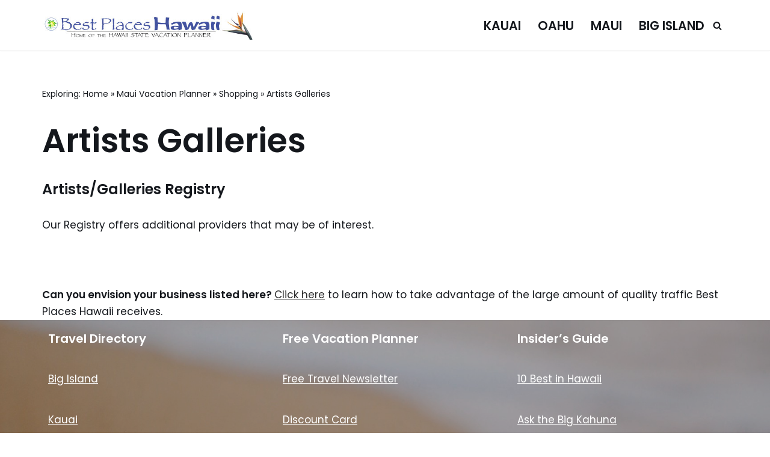

--- FILE ---
content_type: text/html; charset=UTF-8
request_url: https://www.bestplaceshawaii.com/maui/shopping/artists_galleries/
body_size: 11128
content:
<!DOCTYPE html><html lang="en-US"><head><meta charset="UTF-8"><meta name="viewport" content="width=device-width, initial-scale=1, minimum-scale=1"><link rel="profile" href="http://gmpg.org/xfn/11"><meta name='robots' content='index, follow, max-image-preview:large, max-snippet:-1, max-video-preview:-1'/><style>img:is([sizes="auto" i], [sizes^="auto," i]) {contain-intrinsic-size:3000px 1500px}</style><title>Artists Galleries - BestPlacesHawaii.com</title><link rel="canonical" href="https://www.bestplaceshawaii.com/maui/shopping/artists_galleries/"/><meta property="og:locale" content="en_US"/><meta property="og:type" content="article"/><meta property="og:title" content="Artists Galleries - BestPlacesHawaii.com"/><meta property="og:description" content="Artists/Galleries Registry Our Registry offers additional providers that may be of interest. &nbsp; Can you envision your business listed here? Click here to learn how to take advantage of the large amount of quality traffic Best Places Hawaii receives."/><meta property="og:url" content="https://www.bestplaceshawaii.com/maui/shopping/artists_galleries/"/><meta property="og:site_name" content="BestPlacesHawaii.com"/><meta property="article:modified_time" content="2023-01-06T18:07:57+00:00"/><meta name="twitter:card" content="summary_large_image"/><meta name="twitter:label1" content="Est. reading time"/><meta name="twitter:data1" content="1 minute"/> <script type="application/ld+json" class="yoast-schema-graph">{"@context":"https://schema.org","@graph":[{"@type":"WebPage","@id":"https://www.bestplaceshawaii.com/maui/shopping/artists_galleries/","url":"https://www.bestplaceshawaii.com/maui/shopping/artists_galleries/","name":"Artists Galleries - BestPlacesHawaii.com","isPartOf":{"@id":"https://www.bestplaceshawaii.com/#website"},"datePublished":"2021-02-20T14:48:15+00:00","dateModified":"2023-01-06T18:07:57+00:00","breadcrumb":{"@id":"https://www.bestplaceshawaii.com/maui/shopping/artists_galleries/#breadcrumb"},"inLanguage":"en-US","potentialAction":[{"@type":"ReadAction","target":["https://www.bestplaceshawaii.com/maui/shopping/artists_galleries/"]}]},{"@type":"BreadcrumbList","@id":"https://www.bestplaceshawaii.com/maui/shopping/artists_galleries/#breadcrumb","itemListElement":[{"@type":"ListItem","position":1,"name":"Home","item":"https://www.bestplaceshawaii.com/"},{"@type":"ListItem","position":2,"name":"Maui Vacation Planner","item":"https://www.bestplaceshawaii.com/maui/"},{"@type":"ListItem","position":3,"name":"Shopping","item":"https://www.bestplaceshawaii.com/maui/shopping/"},{"@type":"ListItem","position":4,"name":"Artists Galleries"}]},{"@type":"WebSite","@id":"https://www.bestplaceshawaii.com/#website","url":"https://www.bestplaceshawaii.com/","name":"BestPlacesHawaii.com","description":"Vacation Planning and Hawaii Travel Info","publisher":{"@id":"https://www.bestplaceshawaii.com/#organization"},"potentialAction":[{"@type":"SearchAction","target":{"@type":"EntryPoint","urlTemplate":"https://www.bestplaceshawaii.com/?s={search_term_string}"},"query-input":{"@type":"PropertyValueSpecification","valueRequired":true,"valueName":"search_term_string"}}],"inLanguage":"en-US"},{"@type":"Organization","@id":"https://www.bestplaceshawaii.com/#organization","name":"BestPlacesHawaii.com","url":"https://www.bestplaceshawaii.com/","logo":{"@type":"ImageObject","inLanguage":"en-US","@id":"https://www.bestplaceshawaii.com/#/schema/logo/image/","url":"https://www.bestplaceshawaii.com/wp-content/uploads/2021/02/white_header.jpg","contentUrl":"https://www.bestplaceshawaii.com/wp-content/uploads/2021/02/white_header.jpg","width":581,"height":80,"caption":"BestPlacesHawaii.com"},"image":{"@id":"https://www.bestplaceshawaii.com/#/schema/logo/image/"}}]}</script> <link rel='dns-prefetch' href='//fonts.googleapis.com'/><link rel="alternate" type="application/rss+xml" title="BestPlacesHawaii.com &raquo; Feed" href="https://www.bestplaceshawaii.com/feed/"/><link rel="alternate" type="application/rss+xml" title="BestPlacesHawaii.com &raquo; Comments Feed" href="https://www.bestplaceshawaii.com/comments/feed/"/><link rel='stylesheet' id='wp-block-library-css' href='https://www.bestplaceshawaii.com/wp-includes/css/dist/block-library/style.min.css?ver=6.8.3' media='all'/><style id='classic-theme-styles-inline-css'>.wp-block-button__link{color:#fff;background-color:#32373c;border-radius:9999px;box-shadow:none;text-decoration:none;padding:calc(.667em + 2px) calc(1.333em + 2px);font-size:1.125em}.wp-block-file__button{background:#32373c;color:#fff;text-decoration:none}</style><style id='global-styles-inline-css'>:root{--wp--preset--aspect-ratio--square:1;--wp--preset--aspect-ratio--4-3: 4/3;--wp--preset--aspect-ratio--3-4: 3/4;--wp--preset--aspect-ratio--3-2: 3/2;--wp--preset--aspect-ratio--2-3: 2/3;--wp--preset--aspect-ratio--16-9: 16/9;--wp--preset--aspect-ratio--9-16: 9/16;--wp--preset--color--black:#000;--wp--preset--color--cyan-bluish-gray:#abb8c3;--wp--preset--color--white:#fff;--wp--preset--color--pale-pink:#f78da7;--wp--preset--color--vivid-red:#cf2e2e;--wp--preset--color--luminous-vivid-orange:#ff6900;--wp--preset--color--luminous-vivid-amber:#fcb900;--wp--preset--color--light-green-cyan:#7bdcb5;--wp--preset--color--vivid-green-cyan:#00d084;--wp--preset--color--pale-cyan-blue:#8ed1fc;--wp--preset--color--vivid-cyan-blue:#0693e3;--wp--preset--color--vivid-purple:#9b51e0;--wp--preset--color--neve-link-color:var(--nv-primary-accent);--wp--preset--color--neve-link-hover-color:var(--nv-secondary-accent);--wp--preset--color--nv-site-bg:var(--nv-site-bg);--wp--preset--color--nv-light-bg:var(--nv-light-bg);--wp--preset--color--nv-dark-bg:var(--nv-dark-bg);--wp--preset--color--neve-text-color:var(--nv-text-color);--wp--preset--color--nv-text-dark-bg:var(--nv-text-dark-bg);--wp--preset--color--nv-c-1:var(--nv-c-1);--wp--preset--color--nv-c-2:var(--nv-c-2);--wp--preset--gradient--vivid-cyan-blue-to-vivid-purple:linear-gradient(135deg,rgba(6,147,227,1) 0%,#9b51e0 100%);--wp--preset--gradient--light-green-cyan-to-vivid-green-cyan:linear-gradient(135deg,#7adcb4 0%,#00d082 100%);--wp--preset--gradient--luminous-vivid-amber-to-luminous-vivid-orange:linear-gradient(135deg,rgba(252,185,0,1) 0%,rgba(255,105,0,1) 100%);--wp--preset--gradient--luminous-vivid-orange-to-vivid-red:linear-gradient(135deg,rgba(255,105,0,1) 0%,#cf2e2e 100%);--wp--preset--gradient--very-light-gray-to-cyan-bluish-gray:linear-gradient(135deg,#eee 0%,#a9b8c3 100%);--wp--preset--gradient--cool-to-warm-spectrum:linear-gradient(135deg,#4aeadc 0%,#9778d1 20%,#cf2aba 40%,#ee2c82 60%,#fb6962 80%,#fef84c 100%);--wp--preset--gradient--blush-light-purple:linear-gradient(135deg,#ffceec 0%,#9896f0 100%);--wp--preset--gradient--blush-bordeaux:linear-gradient(135deg,#fecda5 0%,#fe2d2d 50%,#6b003e 100%);--wp--preset--gradient--luminous-dusk:linear-gradient(135deg,#ffcb70 0%,#c751c0 50%,#4158d0 100%);--wp--preset--gradient--pale-ocean:linear-gradient(135deg,#fff5cb 0%,#b6e3d4 50%,#33a7b5 100%);--wp--preset--gradient--electric-grass:linear-gradient(135deg,#caf880 0%,#71ce7e 100%);--wp--preset--gradient--midnight:linear-gradient(135deg,#020381 0%,#2874fc 100%);--wp--preset--font-size--small:13px;--wp--preset--font-size--medium:20px;--wp--preset--font-size--large:36px;--wp--preset--font-size--x-large:42px;--wp--preset--spacing--20:.44rem;--wp--preset--spacing--30:.67rem;--wp--preset--spacing--40:1rem;--wp--preset--spacing--50:1.5rem;--wp--preset--spacing--60:2.25rem;--wp--preset--spacing--70:3.38rem;--wp--preset--spacing--80:5.06rem;--wp--preset--shadow--natural:6px 6px 9px rgba(0,0,0,.2);--wp--preset--shadow--deep:12px 12px 50px rgba(0,0,0,.4);--wp--preset--shadow--sharp:6px 6px 0 rgba(0,0,0,.2);--wp--preset--shadow--outlined:6px 6px 0 -3px rgba(255,255,255,1) , 6px 6px rgba(0,0,0,1);--wp--preset--shadow--crisp:6px 6px 0 rgba(0,0,0,1)}:where(.is-layout-flex){gap:.5em}:where(.is-layout-grid){gap:.5em}body .is-layout-flex{display:flex}.is-layout-flex{flex-wrap:wrap;align-items:center}.is-layout-flex > :is(*, div){margin:0}body .is-layout-grid{display:grid}.is-layout-grid > :is(*, div){margin:0}:where(.wp-block-columns.is-layout-flex){gap:2em}:where(.wp-block-columns.is-layout-grid){gap:2em}:where(.wp-block-post-template.is-layout-flex){gap:1.25em}:where(.wp-block-post-template.is-layout-grid){gap:1.25em}.has-black-color{color:var(--wp--preset--color--black)!important}.has-cyan-bluish-gray-color{color:var(--wp--preset--color--cyan-bluish-gray)!important}.has-white-color{color:var(--wp--preset--color--white)!important}.has-pale-pink-color{color:var(--wp--preset--color--pale-pink)!important}.has-vivid-red-color{color:var(--wp--preset--color--vivid-red)!important}.has-luminous-vivid-orange-color{color:var(--wp--preset--color--luminous-vivid-orange)!important}.has-luminous-vivid-amber-color{color:var(--wp--preset--color--luminous-vivid-amber)!important}.has-light-green-cyan-color{color:var(--wp--preset--color--light-green-cyan)!important}.has-vivid-green-cyan-color{color:var(--wp--preset--color--vivid-green-cyan)!important}.has-pale-cyan-blue-color{color:var(--wp--preset--color--pale-cyan-blue)!important}.has-vivid-cyan-blue-color{color:var(--wp--preset--color--vivid-cyan-blue)!important}.has-vivid-purple-color{color:var(--wp--preset--color--vivid-purple)!important}.has-neve-link-color-color{color:var(--wp--preset--color--neve-link-color)!important}.has-neve-link-hover-color-color{color:var(--wp--preset--color--neve-link-hover-color)!important}.has-nv-site-bg-color{color:var(--wp--preset--color--nv-site-bg)!important}.has-nv-light-bg-color{color:var(--wp--preset--color--nv-light-bg)!important}.has-nv-dark-bg-color{color:var(--wp--preset--color--nv-dark-bg)!important}.has-neve-text-color-color{color:var(--wp--preset--color--neve-text-color)!important}.has-nv-text-dark-bg-color{color:var(--wp--preset--color--nv-text-dark-bg)!important}.has-nv-c-1-color{color:var(--wp--preset--color--nv-c-1)!important}.has-nv-c-2-color{color:var(--wp--preset--color--nv-c-2)!important}.has-black-background-color{background-color:var(--wp--preset--color--black)!important}.has-cyan-bluish-gray-background-color{background-color:var(--wp--preset--color--cyan-bluish-gray)!important}.has-white-background-color{background-color:var(--wp--preset--color--white)!important}.has-pale-pink-background-color{background-color:var(--wp--preset--color--pale-pink)!important}.has-vivid-red-background-color{background-color:var(--wp--preset--color--vivid-red)!important}.has-luminous-vivid-orange-background-color{background-color:var(--wp--preset--color--luminous-vivid-orange)!important}.has-luminous-vivid-amber-background-color{background-color:var(--wp--preset--color--luminous-vivid-amber)!important}.has-light-green-cyan-background-color{background-color:var(--wp--preset--color--light-green-cyan)!important}.has-vivid-green-cyan-background-color{background-color:var(--wp--preset--color--vivid-green-cyan)!important}.has-pale-cyan-blue-background-color{background-color:var(--wp--preset--color--pale-cyan-blue)!important}.has-vivid-cyan-blue-background-color{background-color:var(--wp--preset--color--vivid-cyan-blue)!important}.has-vivid-purple-background-color{background-color:var(--wp--preset--color--vivid-purple)!important}.has-neve-link-color-background-color{background-color:var(--wp--preset--color--neve-link-color)!important}.has-neve-link-hover-color-background-color{background-color:var(--wp--preset--color--neve-link-hover-color)!important}.has-nv-site-bg-background-color{background-color:var(--wp--preset--color--nv-site-bg)!important}.has-nv-light-bg-background-color{background-color:var(--wp--preset--color--nv-light-bg)!important}.has-nv-dark-bg-background-color{background-color:var(--wp--preset--color--nv-dark-bg)!important}.has-neve-text-color-background-color{background-color:var(--wp--preset--color--neve-text-color)!important}.has-nv-text-dark-bg-background-color{background-color:var(--wp--preset--color--nv-text-dark-bg)!important}.has-nv-c-1-background-color{background-color:var(--wp--preset--color--nv-c-1)!important}.has-nv-c-2-background-color{background-color:var(--wp--preset--color--nv-c-2)!important}.has-black-border-color{border-color:var(--wp--preset--color--black)!important}.has-cyan-bluish-gray-border-color{border-color:var(--wp--preset--color--cyan-bluish-gray)!important}.has-white-border-color{border-color:var(--wp--preset--color--white)!important}.has-pale-pink-border-color{border-color:var(--wp--preset--color--pale-pink)!important}.has-vivid-red-border-color{border-color:var(--wp--preset--color--vivid-red)!important}.has-luminous-vivid-orange-border-color{border-color:var(--wp--preset--color--luminous-vivid-orange)!important}.has-luminous-vivid-amber-border-color{border-color:var(--wp--preset--color--luminous-vivid-amber)!important}.has-light-green-cyan-border-color{border-color:var(--wp--preset--color--light-green-cyan)!important}.has-vivid-green-cyan-border-color{border-color:var(--wp--preset--color--vivid-green-cyan)!important}.has-pale-cyan-blue-border-color{border-color:var(--wp--preset--color--pale-cyan-blue)!important}.has-vivid-cyan-blue-border-color{border-color:var(--wp--preset--color--vivid-cyan-blue)!important}.has-vivid-purple-border-color{border-color:var(--wp--preset--color--vivid-purple)!important}.has-neve-link-color-border-color{border-color:var(--wp--preset--color--neve-link-color)!important}.has-neve-link-hover-color-border-color{border-color:var(--wp--preset--color--neve-link-hover-color)!important}.has-nv-site-bg-border-color{border-color:var(--wp--preset--color--nv-site-bg)!important}.has-nv-light-bg-border-color{border-color:var(--wp--preset--color--nv-light-bg)!important}.has-nv-dark-bg-border-color{border-color:var(--wp--preset--color--nv-dark-bg)!important}.has-neve-text-color-border-color{border-color:var(--wp--preset--color--neve-text-color)!important}.has-nv-text-dark-bg-border-color{border-color:var(--wp--preset--color--nv-text-dark-bg)!important}.has-nv-c-1-border-color{border-color:var(--wp--preset--color--nv-c-1)!important}.has-nv-c-2-border-color{border-color:var(--wp--preset--color--nv-c-2)!important}.has-vivid-cyan-blue-to-vivid-purple-gradient-background{background:var(--wp--preset--gradient--vivid-cyan-blue-to-vivid-purple)!important}.has-light-green-cyan-to-vivid-green-cyan-gradient-background{background:var(--wp--preset--gradient--light-green-cyan-to-vivid-green-cyan)!important}.has-luminous-vivid-amber-to-luminous-vivid-orange-gradient-background{background:var(--wp--preset--gradient--luminous-vivid-amber-to-luminous-vivid-orange)!important}.has-luminous-vivid-orange-to-vivid-red-gradient-background{background:var(--wp--preset--gradient--luminous-vivid-orange-to-vivid-red)!important}.has-very-light-gray-to-cyan-bluish-gray-gradient-background{background:var(--wp--preset--gradient--very-light-gray-to-cyan-bluish-gray)!important}.has-cool-to-warm-spectrum-gradient-background{background:var(--wp--preset--gradient--cool-to-warm-spectrum)!important}.has-blush-light-purple-gradient-background{background:var(--wp--preset--gradient--blush-light-purple)!important}.has-blush-bordeaux-gradient-background{background:var(--wp--preset--gradient--blush-bordeaux)!important}.has-luminous-dusk-gradient-background{background:var(--wp--preset--gradient--luminous-dusk)!important}.has-pale-ocean-gradient-background{background:var(--wp--preset--gradient--pale-ocean)!important}.has-electric-grass-gradient-background{background:var(--wp--preset--gradient--electric-grass)!important}.has-midnight-gradient-background{background:var(--wp--preset--gradient--midnight)!important}.has-small-font-size{font-size:var(--wp--preset--font-size--small)!important}.has-medium-font-size{font-size:var(--wp--preset--font-size--medium)!important}.has-large-font-size{font-size:var(--wp--preset--font-size--large)!important}.has-x-large-font-size{font-size:var(--wp--preset--font-size--x-large)!important}:where(.wp-block-post-template.is-layout-flex){gap:1.25em}:where(.wp-block-post-template.is-layout-grid){gap:1.25em}:where(.wp-block-columns.is-layout-flex){gap:2em}:where(.wp-block-columns.is-layout-grid){gap:2em}:root :where(.wp-block-pullquote){font-size:1.5em;line-height:1.6}</style><link rel='stylesheet' id='neve-style-css' href='https://www.bestplaceshawaii.com/wp-content/themes/neve/style-main-new.min.css?ver=4.1.3' media='all'/><style id='neve-style-inline-css'>@font-face{font-family:'Poppins';font-style:normal;font-weight:400;font-display:swap;src:url(https://www.bestplaceshawaii.com/wp-content/fonts/poppins/pxiEyp8kv8JHgFVrJJnecmNE.woff2) format('woff2');unicode-range: U+0100-02AF, U+0304, U+0308, U+0329, U+1E00-1E9F, U+1EF2-1EFF, U+2020, U+20A0-20AB, U+20AD-20C0, U+2113, U+2C60-2C7F, U+A720-A7FF}@font-face{font-family:'Poppins';font-style:normal;font-weight:400;font-display:swap;src:url(https://www.bestplaceshawaii.com/wp-content/fonts/poppins/pxiEyp8kv8JHgFVrJJfecg.woff2) format('woff2');unicode-range: U+0000-00FF, U+0131, U+0152-0153, U+02BB-02BC, U+02C6, U+02DA, U+02DC, U+0304, U+0308, U+0329, U+2000-206F, U+2074, U+20AC, U+2122, U+2191, U+2193, U+2212, U+2215, U+FEFF, U+FFFD}@font-face{font-family:'Poppins';font-style:normal;font-weight:500;font-display:swap;src:url(https://www.bestplaceshawaii.com/wp-content/fonts/poppins/pxiByp8kv8JHgFVrLGT9Z1JlFc-K.woff2) format('woff2');unicode-range: U+0100-02AF, U+0304, U+0308, U+0329, U+1E00-1E9F, U+1EF2-1EFF, U+2020, U+20A0-20AB, U+20AD-20C0, U+2113, U+2C60-2C7F, U+A720-A7FF}@font-face{font-family:'Poppins';font-style:normal;font-weight:500;font-display:swap;src:url(https://www.bestplaceshawaii.com/wp-content/fonts/poppins/pxiByp8kv8JHgFVrLGT9Z1xlFQ.woff2) format('woff2');unicode-range: U+0000-00FF, U+0131, U+0152-0153, U+02BB-02BC, U+02C6, U+02DA, U+02DC, U+0304, U+0308, U+0329, U+2000-206F, U+2074, U+20AC, U+2122, U+2191, U+2193, U+2212, U+2215, U+FEFF, U+FFFD}@font-face{font-family:'Poppins';font-style:normal;font-weight:600;font-display:swap;src:url(https://www.bestplaceshawaii.com/wp-content/fonts/poppins/pxiByp8kv8JHgFVrLEj6Z1JlFc-K.woff2) format('woff2');unicode-range: U+0100-02AF, U+0304, U+0308, U+0329, U+1E00-1E9F, U+1EF2-1EFF, U+2020, U+20A0-20AB, U+20AD-20C0, U+2113, U+2C60-2C7F, U+A720-A7FF}@font-face{font-family:'Poppins';font-style:normal;font-weight:600;font-display:swap;src:url(https://www.bestplaceshawaii.com/wp-content/fonts/poppins/pxiByp8kv8JHgFVrLEj6Z1xlFQ.woff2) format('woff2');unicode-range: U+0000-00FF, U+0131, U+0152-0153, U+02BB-02BC, U+02C6, U+02DA, U+02DC, U+0304, U+0308, U+0329, U+2000-206F, U+2074, U+20AC, U+2122, U+2191, U+2193, U+2212, U+2215, U+FEFF, U+FFFD}.is-menu-sidebar .header-menu-sidebar{visibility:visible}.is-menu-sidebar.menu_sidebar_slide_left .header-menu-sidebar{transform:translate3d(0,0,0);left:0}.is-menu-sidebar.menu_sidebar_slide_right .header-menu-sidebar{transform:translate3d(0,0,0);right:0}.is-menu-sidebar.menu_sidebar_pull_right .header-menu-sidebar,.is-menu-sidebar.menu_sidebar_pull_left .header-menu-sidebar{transform:translateX(0)}.is-menu-sidebar.menu_sidebar_dropdown .header-menu-sidebar{height:auto}.is-menu-sidebar.menu_sidebar_dropdown .header-menu-sidebar-inner{max-height:400px;padding:20px 0}.is-menu-sidebar.menu_sidebar_full_canvas .header-menu-sidebar{opacity:1}.header-menu-sidebar .menu-item-nav-search:not(.floating) {pointer-events:none}.header-menu-sidebar .menu-item-nav-search .is-menu-sidebar{pointer-events:unset}.nv-meta-list li.meta:not(:last-child):after {content:"/"}.nv-meta-list .no-mobile{display:none}.nv-meta-list li.last::after{content:""!important}@media (min-width:769px){.nv-meta-list .no-mobile{display:inline-block}.nv-meta-list li.last:not(:last-child)::after {content:"/"!important}}.nav-ul li .caret svg,.nav-ul li .caret img{width:var(--smiconsize,.5em);height:var(--smiconsize,.5em)}.nav-ul .sub-menu li{border-style:var(--itembstyle)}:root{--container:748px;--postwidth:100%;--primarybtnbg:var(--nv-secondary-accent);--secondarybtnbg:var(--nv-primary-accent);--primarybtnhoverbg:var(--nv-secondary-accent);--secondarybtnhoverbg:var(--nv-primary-accent);--primarybtncolor:var(--nv-text-color);--secondarybtncolor:var(--nv-text-dark-bg);--primarybtnhovercolor:var(--nv-text-color);--secondarybtnhovercolor:var(--nv-text-dark-bg);--primarybtnborderradius:0;--secondarybtnborderradius:0;--btnpadding:16px 35px;--primarybtnpadding:16px 35px;--secondarybtnpadding:16px 35px;--btnfs:14px;--bodyfontfamily:Poppins;--bodyfontsize:15px;--bodylineheight:1.6;--bodyletterspacing:0;--bodyfontweight:400;--bodytexttransform:none;--headingsfontfamily:Poppins;--h1fontsize:39px;--h1fontweight:600;--h1lineheight:1.2em;--h1letterspacing:0;--h1texttransform:none;--h2fontsize:30px;--h2fontweight:600;--h2lineheight:1.3em;--h2letterspacing:0;--h2texttransform:none;--h3fontsize:20px;--h3fontweight:600;--h3lineheight:1.3em;--h3letterspacing:0;--h3texttransform:none;--h4fontsize:16px;--h4fontweight:600;--h4lineheight:1.3em;--h4letterspacing:0;--h4texttransform:none;--h5fontsize:14px;--h5fontweight:600;--h5lineheight:1.3em;--h5letterspacing:0;--h5texttransform:none;--h6fontsize:14px;--h6fontweight:600;--h6lineheight:1.3em;--h6letterspacing:0;--h6texttransform:none;--formfieldborderwidth:2px;--formfieldborderradius:3px;--formfieldbgcolor:var(--nv-site-bg);--formfieldbordercolor:#ddd;--formfieldcolor:var(--nv-text-color);--formfieldpadding:10px 12px}.nv-index-posts{--borderradius:0}.has-neve-button-color-color{color:var(--nv-secondary-accent)!important}.has-neve-button-color-background-color{background-color:var(--nv-secondary-accent)!important}.single-post-container .alignfull>[class*="__inner-container"],.single-post-container .alignwide>[class*="__inner-container"]{max-width:718px}.nv-meta-list{--avatarsize:20px}.single .nv-meta-list{--avatarsize:20px}.nv-post-cover{--height:250px;--padding:40px 15px;--justify:flex-start;--textalign:left;--valign:center}.nv-post-cover .nv-title-meta-wrap,.nv-page-title-wrap,.entry-header{--textalign:left}.nv-is-boxed.nv-title-meta-wrap{--padding:40px 15px;--bgcolor:var(--nv-dark-bg)}.nv-overlay{--opacity:50;--blendmode:normal}.nv-is-boxed.nv-comments-wrap{--padding:20px}.nv-is-boxed.comment-respond{--padding:20px}.single:not(.single-product), .page{--c-vspace:0 0 0 0}.global-styled{--bgcolor:var(--nv-site-bg)}.header-top{--rowbcolor:var(--nv-light-bg);--color:var(--nv-text-color);--bgcolor:#f0f0f0}.header-main{--rowbwidth:0;--rowbcolor:var(--nv-light-bg);--color:var(--nv-text-color);--bgcolor:var(--nv-site-bg)}.header-bottom{--rowbcolor:var(--nv-light-bg);--color:var(--nv-text-color);--bgcolor:#fff}.header-menu-sidebar-bg{--justify:flex-start;--textalign:left;--flexg:1;--wrapdropdownwidth:auto;--color:var(--nv-text-color);--bgcolor:var(--nv-site-bg)}.header-menu-sidebar{width:360px}.builder-item--logo{--maxwidth:260px;--fs:24px;--padding:10px 0;--margin:0;--textalign:left;--justify:flex-start}.builder-item--nav-icon,.header-menu-sidebar .close-sidebar-panel .navbar-toggle{--borderradius:3px;--borderwidth:1px}.builder-item--nav-icon{--label-margin:0 5px 0 0;--padding:10px 15px;--margin:0}.builder-item--primary-menu{--color:var(--nv-text-color);--hovercolor:var(--nv-secondary-accent);--hovertextcolor:var(--nv-text-color);--activecolor:var(--nv-text-color);--spacing:20px;--height:25px;--smiconsize:7px;--padding:0;--margin:0;--fontsize:1em;--lineheight:1.6em;--letterspacing:0;--fontweight:600;--texttransform:uppercase;--iconsize:1em}.builder-item--primary-menu .sub-menu{--bstyle:none;--itembstyle:none}.hfg-is-group.has-primary-menu .inherit-ff{--inheritedfw:600}.builder-item--header_search_responsive{--iconsize:15px;--formfieldfontsize:14px;--formfieldborderwidth:2px;--formfieldborderradius:2px;--height:40px;--padding:0 10px;--margin:0}.footer-top-inner .row{grid-template-columns:1fr;--valign:flex-start}.footer-top{--rowbcolor:var(--nv-light-bg);--color:#fff;--bgcolor:#fff}.footer-main-inner .row{grid-template-columns:1fr 1fr 1fr;--valign:flex-start}.footer-main{--rowbcolor:var(--nv-light-bg);--color:#fff;--overlaycolor:#000;--bgimage:url(https://www.bestplaceshawaii.com/wp-content/uploads/2022/10/footer-plumeria-sand.jpg);--bgposition:50% 50%;--bgoverlayopacity:.3}.footer-bottom-inner .row{grid-template-columns:1fr;--valign:flex-start}.footer-bottom{--rowbcolor:var(--nv-light-bg);--color:var(--nv-text-dark-bg);--bgcolor:var(--nv-dark-bg)}.builder-item--footer-one-widgets{--padding:10px;--margin:0;--textalign:left;--justify:flex-start}.builder-item--footer-two-widgets{--padding:0;--margin:0;--textalign:left;--justify:flex-start}.builder-item--footer-three-widgets{--padding:0;--margin:0;--textalign:left;--justify:flex-start}.builder-item--footer_copyright{--padding:0;--margin:0;--fontsize:1em;--lineheight:1.6;--letterspacing:0;--fontweight:500;--texttransform:none;--iconsize:1em;--textalign:center;--justify:center}.page_header-top{--rowbwidth:0;--rowbcolor:var(--nv-light-bg);--color:var(--nv-text-color);--bgcolor:var(--nv-site-bg)}.page_header-bottom{--rowbcolor:var(--nv-light-bg);--color:var(--nv-text-color);--bgcolor:var(--nv-site-bg)}.scroll-to-top{--color:var(--nv-text-dark-bg);--padding:8px 10px;--borderradius:3px;--bgcolor:#329ef6;--hovercolor:var(--nv-text-dark-bg);--hoverbgcolor:var(--nv-primary-accent);--size:16px}@media (min-width:576px){:root{--container:992px;--postwidth:100%;--btnpadding:16px 35px;--primarybtnpadding:16px 35px;--secondarybtnpadding:16px 35px;--btnfs:14px;--bodyfontsize:16px;--bodylineheight:1.6;--bodyletterspacing:0;--h1fontsize:55px;--h1lineheight:1.3em;--h1letterspacing:0;--h2fontsize:35px;--h2lineheight:1.3em;--h2letterspacing:0;--h3fontsize:20px;--h3lineheight:1.3em;--h3letterspacing:0;--h4fontsize:16px;--h4lineheight:1.3em;--h4letterspacing:0;--h5fontsize:14px;--h5lineheight:1.3em;--h5letterspacing:0;--h6fontsize:14px;--h6lineheight:1.3em;--h6letterspacing:0}.single-post-container .alignfull>[class*="__inner-container"],.single-post-container .alignwide>[class*="__inner-container"]{max-width:962px}.nv-meta-list{--avatarsize:20px}.single .nv-meta-list{--avatarsize:20px}.nv-post-cover{--height:320px;--padding:60px 30px;--justify:flex-start;--textalign:left;--valign:center}.nv-post-cover .nv-title-meta-wrap,.nv-page-title-wrap,.entry-header{--textalign:left}.nv-is-boxed.nv-title-meta-wrap{--padding:60px 30px}.nv-is-boxed.nv-comments-wrap{--padding:30px}.nv-is-boxed.comment-respond{--padding:30px}.single:not(.single-product), .page{--c-vspace:0 0 0 0}.header-main{--rowbwidth:0}.header-menu-sidebar-bg{--justify:flex-start;--textalign:left;--flexg:1;--wrapdropdownwidth:auto}.header-menu-sidebar{width:360px}.builder-item--logo{--maxwidth:350px;--fs:24px;--padding:10px 0;--margin:0;--textalign:left;--justify:flex-start}.builder-item--nav-icon{--label-margin:0 5px 0 0;--padding:10px 15px;--margin:0}.builder-item--primary-menu{--spacing:20px;--height:25px;--smiconsize:7px;--padding:0;--margin:0;--fontsize:1em;--lineheight:1.6em;--letterspacing:0;--iconsize:1em}.builder-item--header_search_responsive{--formfieldfontsize:14px;--formfieldborderwidth:2px;--formfieldborderradius:2px;--height:40px;--padding:0 10px;--margin:0}.builder-item--footer-one-widgets{--padding:10px;--margin:0;--textalign:left;--justify:flex-start}.builder-item--footer-two-widgets{--padding:0;--margin:0;--textalign:left;--justify:flex-start}.builder-item--footer-three-widgets{--padding:0;--margin:0;--textalign:left;--justify:flex-start}.builder-item--footer_copyright{--padding:0;--margin:0;--fontsize:1em;--lineheight:1.6;--letterspacing:0;--iconsize:1em;--textalign:center;--justify:center}.page_header-top{--rowbwidth:0}.scroll-to-top{--padding:8px 10px;--size:16px}}@media (min-width:960px){:root{--container:1170px;--postwidth:100%;--btnpadding:16px 35px;--primarybtnpadding:16px 35px;--secondarybtnpadding:16px 35px;--btnfs:16px;--bodyfontsize:17px;--bodylineheight:1.7;--bodyletterspacing:0;--h1fontsize:55px;--h1lineheight:1.3em;--h1letterspacing:0;--h2fontsize:45px;--h2lineheight:1.3em;--h2letterspacing:0;--h3fontsize:24px;--h3lineheight:1.3em;--h3letterspacing:0;--h4fontsize:20px;--h4lineheight:1.3em;--h4letterspacing:0;--h5fontsize:16px;--h5lineheight:1.3em;--h5letterspacing:0;--h6fontsize:16px;--h6lineheight:1.3em;--h6letterspacing:0}.nv-index-posts{--postcoltemplate:35fr 65fr}body:not(.single):not(.archive):not(.blog):not(.search):not(.error404) .neve-main > .container .col, body.post-type-archive-course .neve-main > .container .col, body.post-type-archive-llms_membership .neve-main > .container .col{max-width:100%}body:not(.single):not(.archive):not(.blog):not(.search):not(.error404) .nv-sidebar-wrap, body.post-type-archive-course .nv-sidebar-wrap, body.post-type-archive-llms_membership .nv-sidebar-wrap{max-width:0%}.neve-main>.archive-container .nv-index-posts.col{max-width:100%}.neve-main>.archive-container .nv-sidebar-wrap{max-width:0%}.neve-main>.single-post-container .nv-single-post-wrap.col{max-width:70%}.single-post-container .alignfull>[class*="__inner-container"],.single-post-container .alignwide>[class*="__inner-container"]{max-width:789px}.container-fluid.single-post-container .alignfull>[class*="__inner-container"],.container-fluid.single-post-container .alignwide>[class*="__inner-container"]{max-width:calc(70% + 15px) }.neve-main>.single-post-container .nv-sidebar-wrap{max-width:30%}.nv-meta-list{--avatarsize:20px}.single .nv-meta-list{--avatarsize:20px}.nv-post-cover{--height:400px;--padding:60px 40px;--justify:flex-start;--textalign:left;--valign:center}.nv-post-cover .nv-title-meta-wrap,.nv-page-title-wrap,.entry-header{--textalign:left}.nv-is-boxed.nv-title-meta-wrap{--padding:60px 40px}.nv-is-boxed.nv-comments-wrap{--padding:40px}.nv-is-boxed.comment-respond{--padding:40px}.single:not(.single-product), .page{--c-vspace:0 0 0 0}.header-main{--rowbwidth:1px}.header-menu-sidebar-bg{--justify:flex-start;--textalign:left;--flexg:1;--wrapdropdownwidth:auto}.header-menu-sidebar{width:360px}.builder-item--logo{--maxwidth:350px;--fs:24px;--padding:10px 0;--margin:0;--textalign:center;--justify:center}.builder-item--nav-icon{--label-margin:0 5px 0 0;--padding:10px 15px;--margin:0}.builder-item--primary-menu{--spacing:20px;--height:25px;--smiconsize:7px;--padding:0;--margin:0;--fontsize:1.2em;--lineheight:1.6em;--letterspacing:0;--iconsize:1.2em}.builder-item--header_search_responsive{--formfieldfontsize:14px;--formfieldborderwidth:2px;--formfieldborderradius:2px;--height:40px;--padding:0 10px;--margin:0}.builder-item--footer-one-widgets{--padding:10px;--margin:0;--textalign:left;--justify:flex-start}.builder-item--footer-two-widgets{--padding:10px;--margin:0;--textalign:left;--justify:flex-start}.builder-item--footer-three-widgets{--padding:10px;--margin:0;--textalign:left;--justify:flex-start}.builder-item--footer_copyright{--padding:0;--margin:0;--fontsize:1em;--lineheight:1.6;--letterspacing:0;--iconsize:1em;--textalign:center;--justify:center}.page_header-top{--rowbwidth:0}.layout-alternative:nth-child(even){--postcoltemplate:65fr 35fr}.scroll-to-top{--padding:8px 10px;--size:16px}}.scroll-to-top{right:20px;border:none;position:fixed;bottom:30px;display:none;opacity:0;visibility:hidden;transition:opacity .3s ease-in-out , visibility .3s ease-in-out;align-items:center;justify-content:center;z-index:999}@supports (-webkit-overflow-scrolling: touch) { .scroll-to-top { bottom: 74px; } }.scroll-to-top.image{background-position:center}.scroll-to-top .scroll-to-top-image{width:100%;height:100%}.scroll-to-top .scroll-to-top-label{margin:0;padding:5px}.scroll-to-top:hover{text-decoration:none}.scroll-to-top.scroll-to-top-left{left:20px;right:unset}.scroll-to-top.scroll-show-mobile{display:flex}@media (min-width:960px){.scroll-to-top{display:flex}}.scroll-to-top{color:var(--color);padding:var(--padding);border-radius:var(--borderradius);background:var(--bgcolor)}.scroll-to-top:hover,.scroll-to-top:focus{color:var(--hovercolor);background:var(--hoverbgcolor)}.scroll-to-top-icon,.scroll-to-top.image .scroll-to-top-image{width:var(--size);height:var(--size)}.scroll-to-top-image{background-image:var(--bgimage);background-size:cover}:root{--nv-primary-accent:#2b2b2b;--nv-secondary-accent:#329ef6;--nv-site-bg:#fff;--nv-light-bg:#ededed;--nv-dark-bg:#14171c;--nv-text-color:#14171c;--nv-text-dark-bg:#fff;--nv-c-1:#77b978;--nv-c-2:#f37262;--nv-fallback-ff:Lucida Sans Unicode , Lucida Grande , sans-serif}#content.neve-main .container .alignfull>[class*="__inner-container"],#content.neve-main .alignwide>[class*="__inner-container"]{max-width:718px}@media (min-width:576px){#content.neve-main .container .alignfull>[class*="__inner-container"],#content.neve-main .alignwide>[class*="__inner-container"]{max-width:962px}}@media (min-width:960px){#content.neve-main .container .alignfull>[class*="__inner-container"],#content.neve-main .container .alignwide>[class*="__inner-container"]{max-width:1140px}#content.neve-main>.container>.row>.col{max-width:100%}body:not(.neve-off-canvas) #content.neve-main > .container > .row > .nv-sidebar-wrap, body:not(.neve-off-canvas) #content.neve-main > .container > .row > .nv-sidebar-wrap.shop-sidebar {max-width:0%}}</style><link rel='stylesheet' id='neve-blog-pro-css' href='https://www.bestplaceshawaii.com/wp-content/plugins/neve-pro-addon/includes/modules/blog_pro/assets/style.min.css?ver=3.1.2' media='all'/><link rel="https://api.w.org/" href="https://www.bestplaceshawaii.com/wp-json/"/><link rel="alternate" title="JSON" type="application/json" href="https://www.bestplaceshawaii.com/wp-json/wp/v2/pages/2073"/><link rel="EditURI" type="application/rsd+xml" title="RSD" href="https://www.bestplaceshawaii.com/xmlrpc.php?rsd"/><meta name="generator" content="WordPress 6.8.3"/><link rel='shortlink' href='https://www.bestplaceshawaii.com/?p=2073'/><link rel="alternate" title="oEmbed (JSON)" type="application/json+oembed" href="https://www.bestplaceshawaii.com/wp-json/oembed/1.0/embed?url=https%3A%2F%2Fwww.bestplaceshawaii.com%2Fmaui%2Fshopping%2Fartists_galleries%2F"/><link rel="alternate" title="oEmbed (XML)" type="text/xml+oembed" href="https://www.bestplaceshawaii.com/wp-json/oembed/1.0/embed?url=https%3A%2F%2Fwww.bestplaceshawaii.com%2Fmaui%2Fshopping%2Fartists_galleries%2F&#038;format=xml"/>  <script async src="https://www.googletagmanager.com/gtag/js?id=G-FLDBBM44KM"></script> <script>window.dataLayer=window.dataLayer||[];function gtag(){dataLayer.push(arguments);}gtag('js',new Date());gtag('config','G-FLDBBM44KM');</script><link rel="icon" href="https://www.bestplaceshawaii.com/wp-content/uploads/2022/10/cropped-BestPlacesHawaii-32x32.png" sizes="32x32"/><link rel="icon" href="https://www.bestplaceshawaii.com/wp-content/uploads/2022/10/cropped-BestPlacesHawaii-192x192.png" sizes="192x192"/><link rel="apple-touch-icon" href="https://www.bestplaceshawaii.com/wp-content/uploads/2022/10/cropped-BestPlacesHawaii-180x180.png"/><meta name="msapplication-TileImage" content="https://www.bestplaceshawaii.com/wp-content/uploads/2022/10/cropped-BestPlacesHawaii-270x270.png"/></head><body class="wp-singular page-template-default page page-id-2073 page-child parent-pageid-2057 wp-custom-logo wp-theme-neve  nv-blog-default nv-sidebar-full-width menu_sidebar_slide_left" id="neve_body"><div class="wrapper"><header class="header"> <a class="neve-skip-link show-on-focus" href="#content"> Skip to content </a><div id="header-grid" class="hfg_header site-header"><nav class="header--row header-main hide-on-mobile hide-on-tablet layout-full-contained nv-navbar is_sticky header--row" data-row-id="main" data-show-on="desktop"><div class="header--row-inner header-main-inner"><div class="container"><div class="row row--wrapper" data-section="hfg_header_layout_main"><div class="hfg-slot left"><div class="builder-item desktop-center"><div class="item--inner builder-item--logo" data-section="title_tagline" data-item-id="logo"><div class="site-logo"> <a class="brand" href="https://www.bestplaceshawaii.com/" aria-label="BestPlacesHawaii.com Vacation Planning and Hawaii Travel Info" rel="home"><img width="581" height="80" src="https://www.bestplaceshawaii.com/wp-content/uploads/2021/02/white_header.jpg" class="neve-site-logo skip-lazy" alt="Best places hawaii logo" data-variant="logo" decoding="async" srcset="https://www.bestplaceshawaii.com/wp-content/uploads/2021/02/white_header.jpg 581w, https://www.bestplaceshawaii.com/wp-content/uploads/2021/02/white_header-300x41.jpg 300w" sizes="(max-width: 581px) 100vw, 581px"/></a></div></div></div></div><div class="hfg-slot right"><div class="builder-item has-nav hfg-is-group has-primary-menu"><div class="item--inner builder-item--primary-menu has_menu" data-section="header_menu_primary" data-item-id="primary-menu"><div class="nv-nav-wrap"><div role="navigation" class="nav-menu-primary submenu-style-plain" aria-label="Primary Menu"><ul id="nv-primary-navigation-main" class="primary-menu-ul nav-ul menu-desktop"><li id="menu-item-261" class="menu-item menu-item-type-post_type menu-item-object-page menu-item-261"><div class="wrap"><a href="https://www.bestplaceshawaii.com/kauai/">Kauai</a></div></li><li id="menu-item-271" class="menu-item menu-item-type-post_type menu-item-object-page menu-item-271"><div class="wrap"><a href="https://www.bestplaceshawaii.com/oahu/">Oahu</a></div></li><li id="menu-item-4004" class="menu-item menu-item-type-post_type menu-item-object-page current-page-ancestor menu-item-4004"><div class="wrap"><a href="https://www.bestplaceshawaii.com/maui/">Maui</a></div></li><li id="menu-item-269" class="menu-item menu-item-type-post_type menu-item-object-page menu-item-269"><div class="wrap"><a href="https://www.bestplaceshawaii.com/bigisland/">Big Island</a></div></li></ul></div></div></div><div class="item--inner builder-item--header_search_responsive" data-section="header_search_responsive" data-item-id="header_search_responsive"><div class="nv-search-icon-component"><div class="menu-item-nav-search canvas"> <a aria-label="Search" href="#" class="nv-icon nv-search"> <svg width="15" height="15" viewBox="0 0 1792 1792" xmlns="http://www.w3.org/2000/svg"><path d="M1216 832q0-185-131.5-316.5t-316.5-131.5-316.5 131.5-131.5 316.5 131.5 316.5 316.5 131.5 316.5-131.5 131.5-316.5zm512 832q0 52-38 90t-90 38q-54 0-90-38l-343-342q-179 124-399 124-143 0-273.5-55.5t-225-150-150-225-55.5-273.5 55.5-273.5 150-225 225-150 273.5-55.5 273.5 55.5 225 150 150 225 55.5 273.5q0 220-124 399l343 343q37 37 37 90z"/></svg> </a><div class="nv-nav-search" aria-label="search"><div class="form-wrap container responsive-search"><form role="search" method="get" class="search-form" action="https://www.bestplaceshawaii.com/"> <label> <span class="screen-reader-text">Search for...</span> </label> <input type="search" class="search-field" aria-label="Search" placeholder="Search for..." value="" name="s"/> <button type="submit" class="search-submit nv-submit" aria-label="Search"> <span class="nv-search-icon-wrap"> <span class="nv-icon nv-search"> <svg width="15" height="15" viewBox="0 0 1792 1792" xmlns="http://www.w3.org/2000/svg"><path d="M1216 832q0-185-131.5-316.5t-316.5-131.5-316.5 131.5-131.5 316.5 131.5 316.5 316.5 131.5 316.5-131.5 131.5-316.5zm512 832q0 52-38 90t-90 38q-54 0-90-38l-343-342q-179 124-399 124-143 0-273.5-55.5t-225-150-150-225-55.5-273.5 55.5-273.5 150-225 225-150 273.5-55.5 273.5 55.5 225 150 150 225 55.5 273.5q0 220-124 399l343 343q37 37 37 90z"/></svg> </span> </span> </button></form></div><div class="close-container container responsive-search"> <button class="close-responsive-search" aria-label="Close"> <svg width="50" height="50" viewBox="0 0 20 20" fill="#555555"><path d="M14.95 6.46L11.41 10l3.54 3.54l-1.41 1.41L10 11.42l-3.53 3.53l-1.42-1.42L8.58 10L5.05 6.47l1.42-1.42L10 8.58l3.54-3.53z"/></svg> </button></div></div></div></div></div></div></div></div></div></div></nav><nav class="header--row header-main hide-on-desktop layout-full-contained nv-navbar is_sticky header--row" data-row-id="main" data-show-on="mobile"><div class="header--row-inner header-main-inner"><div class="container"><div class="row row--wrapper" data-section="hfg_header_layout_main"><div class="hfg-slot left"><div class="builder-item mobile-left tablet-left"><div class="item--inner builder-item--logo" data-section="title_tagline" data-item-id="logo"><div class="site-logo"> <a class="brand" href="https://www.bestplaceshawaii.com/" aria-label="BestPlacesHawaii.com Vacation Planning and Hawaii Travel Info" rel="home"><img width="581" height="80" src="https://www.bestplaceshawaii.com/wp-content/uploads/2021/02/white_header.jpg" class="neve-site-logo skip-lazy" alt="Best places hawaii logo" data-variant="logo" decoding="async" srcset="https://www.bestplaceshawaii.com/wp-content/uploads/2021/02/white_header.jpg 581w, https://www.bestplaceshawaii.com/wp-content/uploads/2021/02/white_header-300x41.jpg 300w" sizes="(max-width: 581px) 100vw, 581px"/></a></div></div></div></div><div class="hfg-slot right"><div class="builder-item tablet-left mobile-left hfg-is-group"><div class="item--inner builder-item--nav-icon" data-section="header_menu_icon" data-item-id="nav-icon"><div class="menu-mobile-toggle item-button navbar-toggle-wrapper"> <button type="button" class=" navbar-toggle" value="Navigation Menu" aria-label="Navigation Menu " aria-expanded="false" onclick="if('undefined' !== typeof toggleAriaClick ) { toggleAriaClick() }"> <span class="bars"> <span class="icon-bar"></span> <span class="icon-bar"></span> <span class="icon-bar"></span> </span> <span class="screen-reader-text">Navigation Menu</span> </button></div></div><div class="item--inner builder-item--header_search_responsive" data-section="header_search_responsive" data-item-id="header_search_responsive"><div class="nv-search-icon-component"><div class="menu-item-nav-search canvas"> <a aria-label="Search" href="#" class="nv-icon nv-search"> <svg width="15" height="15" viewBox="0 0 1792 1792" xmlns="http://www.w3.org/2000/svg"><path d="M1216 832q0-185-131.5-316.5t-316.5-131.5-316.5 131.5-131.5 316.5 131.5 316.5 316.5 131.5 316.5-131.5 131.5-316.5zm512 832q0 52-38 90t-90 38q-54 0-90-38l-343-342q-179 124-399 124-143 0-273.5-55.5t-225-150-150-225-55.5-273.5 55.5-273.5 150-225 225-150 273.5-55.5 273.5 55.5 225 150 150 225 55.5 273.5q0 220-124 399l343 343q37 37 37 90z"/></svg> </a><div class="nv-nav-search" aria-label="search"><div class="form-wrap container responsive-search"><form role="search" method="get" class="search-form" action="https://www.bestplaceshawaii.com/"> <label> <span class="screen-reader-text">Search for...</span> </label> <input type="search" class="search-field" aria-label="Search" placeholder="Search for..." value="" name="s"/> <button type="submit" class="search-submit nv-submit" aria-label="Search"> <span class="nv-search-icon-wrap"> <span class="nv-icon nv-search"> <svg width="15" height="15" viewBox="0 0 1792 1792" xmlns="http://www.w3.org/2000/svg"><path d="M1216 832q0-185-131.5-316.5t-316.5-131.5-316.5 131.5-131.5 316.5 131.5 316.5 316.5 131.5 316.5-131.5 131.5-316.5zm512 832q0 52-38 90t-90 38q-54 0-90-38l-343-342q-179 124-399 124-143 0-273.5-55.5t-225-150-150-225-55.5-273.5 55.5-273.5 150-225 225-150 273.5-55.5 273.5 55.5 225 150 150 225 55.5 273.5q0 220-124 399l343 343q37 37 37 90z"/></svg> </span> </span> </button></form></div><div class="close-container container responsive-search"> <button class="close-responsive-search" aria-label="Close"> <svg width="50" height="50" viewBox="0 0 20 20" fill="#555555"><path d="M14.95 6.46L11.41 10l3.54 3.54l-1.41 1.41L10 11.42l-3.53 3.53l-1.42-1.42L8.58 10L5.05 6.47l1.42-1.42L10 8.58l3.54-3.53z"/></svg> </button></div></div></div></div></div></div></div></div></div></div></nav><div id="header-menu-sidebar" class="header-menu-sidebar tcb menu-sidebar-panel slide_left hfg-pe" data-row-id="sidebar"><div id="header-menu-sidebar-bg" class="header-menu-sidebar-bg"><div class="close-sidebar-panel navbar-toggle-wrapper"> <button type="button" class="hamburger is-active  navbar-toggle active" value="Navigation Menu" aria-label="Navigation Menu " aria-expanded="false" onclick="if('undefined' !== typeof toggleAriaClick ) { toggleAriaClick() }"> <span class="bars"> <span class="icon-bar"></span> <span class="icon-bar"></span> <span class="icon-bar"></span> </span> <span class="screen-reader-text"> Navigation Menu </span> </button></div><div id="header-menu-sidebar-inner" class="header-menu-sidebar-inner tcb "><div class="builder-item has-nav"><div class="item--inner builder-item--primary-menu has_menu" data-section="header_menu_primary" data-item-id="primary-menu"><div class="nv-nav-wrap"><div role="navigation" class="nav-menu-primary submenu-style-plain" aria-label="Primary Menu"><ul id="nv-primary-navigation-sidebar" class="primary-menu-ul nav-ul menu-mobile"><li class="menu-item menu-item-type-post_type menu-item-object-page menu-item-261"><div class="wrap"><a href="https://www.bestplaceshawaii.com/kauai/">Kauai</a></div></li><li class="menu-item menu-item-type-post_type menu-item-object-page menu-item-271"><div class="wrap"><a href="https://www.bestplaceshawaii.com/oahu/">Oahu</a></div></li><li class="menu-item menu-item-type-post_type menu-item-object-page current-page-ancestor menu-item-4004"><div class="wrap"><a href="https://www.bestplaceshawaii.com/maui/">Maui</a></div></li><li class="menu-item menu-item-type-post_type menu-item-object-page menu-item-269"><div class="wrap"><a href="https://www.bestplaceshawaii.com/bigisland/">Big Island</a></div></li></ul></div></div></div></div></div></div></div><div class="header-menu-sidebar-overlay hfg-ov hfg-pe" onclick="if('undefined' !== typeof toggleAriaClick ) { toggleAriaClick() }"></div></div><div id="page-header-grid" class="hfg_page_header page-header"></div></header><style>.nav-ul li:focus-within .wrap.active+.sub-menu{opacity:1;visibility:visible}.nav-ul li.neve-mega-menu:focus-within .wrap.active+.sub-menu{display:grid}.nav-ul li>.wrap{display:flex;align-items:center;position:relative;padding:0 4px}.nav-ul:not(.menu-mobile):not(.neve-mega-menu) > li > .wrap > a {padding-top:1px}</style><main id="content" class="neve-main"><div class="container single-page-container"><div class="row"><div class="nv-single-page-wrap col"><div class="nv-page-title-wrap nv-big-title"><div class="nv-page-title "> <small class="nv--yoast-breadcrumb neve-breadcrumbs-wrapper"> Exploring: <span><span><a href="https://www.bestplaceshawaii.com/">Home</a></span> &raquo; <span><a href="https://www.bestplaceshawaii.com/maui/">Maui Vacation Planner</a></span> &raquo; <span><a href="https://www.bestplaceshawaii.com/maui/shopping/">Shopping</a></span> &raquo; <span class="breadcrumb_last" aria-current="page">Artists Galleries</span></span></small><h1>Artists Galleries</h1></div></div><div class="nv-content-wrap entry-content"><div class="reg_box"><h3>Artists/Galleries Registry</h3><p>Our Registry offers additional providers that may be of interest.</p></div><p>&nbsp;</p><div class="td_envision"><b>Can you envision your business listed here? </b><a href="https://www.bestplaceshawaii.com/marketing/" target="_top" rel="noopener">Click here</a> to learn how to take advantage of the large amount of quality traffic Best Places Hawaii receives.</div></div></div></div></div></main> <button tabindex="0" id="scroll-to-top" class="scroll-to-top scroll-to-top-right  scroll-show-mobile icon" aria-label="Scroll to Top"><svg class="scroll-to-top-icon" aria-hidden="true" role="img" xmlns="http://www.w3.org/2000/svg" width="15" height="15" viewBox="0 0 15 15"><rect width="15" height="15" fill="none"/><path fill="currentColor" d="M2,8.48l-.65-.65a.71.71,0,0,1,0-1L7,1.14a.72.72,0,0,1,1,0l5.69,5.7a.71.71,0,0,1,0,1L13,8.48a.71.71,0,0,1-1,0L8.67,4.94v8.42a.7.7,0,0,1-.7.7H7a.7.7,0,0,1-.7-.7V4.94L3,8.47a.7.7,0,0,1-1,0Z"/></svg></button><footer class="site-footer" id="site-footer"><div class="hfg_footer"><div class="footer--row footer-main hide-on-mobile hide-on-tablet layout-full-contained" id="cb-row--footer-desktop-main" data-row-id="main" data-show-on="desktop"><div class="footer--row-inner footer-main-inner footer-content-wrap"><div class="container"><div class="hfg-grid nv-footer-content hfg-grid-main row--wrapper row " data-section="hfg_footer_layout_main"><div class="hfg-slot left"><div class="builder-item desktop-left tablet-left mobile-left"><div class="item--inner builder-item--footer-one-widgets" data-section="neve_sidebar-widgets-footer-one-widgets" data-item-id="footer-one-widgets"><div class="widget-area"><div id="block-4" class="widget widget_block"><h4 class="has-medium-font-size wp-block-heading">Travel Directory</h4></div><div id="block-5" class="widget widget_block widget_text"><p><a href="https://www.bestplaceshawaii.com/bigisland/">Big Island</a></p></div><div id="block-6" class="widget widget_block widget_text"><p><a href="https://www.bestplaceshawaii.com/kauai/">Kauai</a></p></div><div id="block-7" class="widget widget_block widget_text"><p><a href="https://www.bestplaceshawaii.com/maui/">Maui</a></p></div><div id="block-8" class="widget widget_block widget_text"><p><a href="https://www.bestplaceshawaii.com/oahu/">Oahu</a></p></div><div id="block-28" class="widget widget_block"><div style="height:20px" aria-hidden="true" class="wp-block-spacer"></div></div></div></div></div></div><div class="hfg-slot c-left"><div class="builder-item desktop-left tablet-left mobile-left"><div class="item--inner builder-item--footer-two-widgets" data-section="neve_sidebar-widgets-footer-two-widgets" data-item-id="footer-two-widgets"><div class="widget-area"><div id="block-10" class="widget widget_block"><h4 class="has-medium-font-size wp-block-heading"><a href="https://www.bestplaceshawaii.com/planning/vacation_planner_service/">Free Vacation Planner</a></h4></div><div id="block-11" class="widget widget_block widget_text"><p><a href="https://www.bestplaceshawaii.com/tnt/">Free Travel Newsletter</a></p></div><div id="block-12" class="widget widget_block widget_text"><p><a href="https://www.bestplaceshawaii.com/discountcard/">Discount Card</a></p></div><div id="block-13" class="widget widget_block widget_text"><p><a href="https://www.bestplaceshawaii.com/specials/">Special Offers</a></p></div><div id="block-29" class="widget widget_block"><div style="height:20px" aria-hidden="true" class="wp-block-spacer"></div></div></div></div></div></div><div class="hfg-slot center"><div class="builder-item desktop-left tablet-left mobile-left"><div class="item--inner builder-item--footer-three-widgets" data-section="neve_sidebar-widgets-footer-three-widgets" data-item-id="footer-three-widgets"><div class="widget-area"><div id="block-15" class="widget widget_block"><h4 class="has-medium-font-size wp-block-heading">Insider’s Guide</h4></div><div id="block-16" class="widget widget_block widget_text"><p><a href="https://www.bestplaceshawaii.com/tips/10_best/">10 Best in Hawaii</a></p></div><div id="block-17" class="widget widget_block widget_text"><p><a href="https://www.bestplaceshawaii.com/tips/big_kahuna/">Ask the Big Kahuna</a></p></div><div id="block-18" class="widget widget_block widget_text"><p><a href="https://www.bestplaceshawaii.com/tips/hidden_places/">Best Hidden Places</a></p></div><div id="block-19" class="widget widget_block widget_text"><p><a href="https://www.bestplaceshawaii.com/island_insights/">Island Insights</a></p></div><div id="block-20" class="widget widget_block widget_text"><p><a href="https://www.bestplaceshawaii.com/tours/">Scenic Tours</a></p></div><div id="block-21" class="widget widget_block widget_text"><p><a href="https://www.bestplaceshawaii.com/lovestories/">Love Stories</a></p></div><div id="block-22" class="widget widget_block widget_text"><p><a href="https://www.happyfeetsandpaws.com/my-recipes-and-cooking/">Recipes</a></p></div><div id="block-23" class="widget widget_block widget_text"><p><a href="https://www.bestplaceshawaii.com/tips/weather/">Weather</a></p></div><div id="block-32" class="widget widget_block widget_text"><p><a href="https://www.bestplaceshawaii.com/maps/">Maps</a></p></div><div id="block-33" class="widget widget_block widget_text"><p><a href="/about-us/">About Us</a></p></div><div id="block-30" class="widget widget_block"><div style="height:20px" aria-hidden="true" class="wp-block-spacer"></div></div></div></div></div></div></div></div></div></div><div class="footer--row footer-bottom hide-on-mobile hide-on-tablet layout-full-contained" id="cb-row--footer-desktop-bottom" data-row-id="bottom" data-show-on="desktop"><div class="footer--row-inner footer-bottom-inner footer-content-wrap"><div class="container"><div class="hfg-grid nv-footer-content hfg-grid-bottom row--wrapper row " data-section="hfg_footer_layout_bottom"><div class="hfg-slot left"><div class="builder-item desktop-center tablet-center mobile-center"><div class="item--inner builder-item--footer_copyright" data-section="footer_copyright" data-item-id="footer_copyright"><div class="component-wrap"><div><p>© BestPlacesHawaii.com | <a href="/site-directory/">Sitemap</a> | <a href="/privacy-policy/">Privacy Policy</a> | <a href="/terms/">Terms of Use</a></p></div></div></div></div></div></div></div></div></div><div class="footer--row footer-main hide-on-desktop layout-full-contained" id="cb-row--footer-mobile-main" data-row-id="main" data-show-on="mobile"><div class="footer--row-inner footer-main-inner footer-content-wrap"><div class="container"><div class="hfg-grid nv-footer-content hfg-grid-main row--wrapper row " data-section="hfg_footer_layout_main"><div class="hfg-slot left"><div class="builder-item desktop-left tablet-left mobile-left"><div class="item--inner builder-item--footer-one-widgets" data-section="neve_sidebar-widgets-footer-one-widgets" data-item-id="footer-one-widgets"><div class="widget-area"><div id="block-4" class="widget widget_block"><h4 class="has-medium-font-size wp-block-heading">Travel Directory</h4></div><div id="block-5" class="widget widget_block widget_text"><p><a href="https://www.bestplaceshawaii.com/bigisland/">Big Island</a></p></div><div id="block-6" class="widget widget_block widget_text"><p><a href="https://www.bestplaceshawaii.com/kauai/">Kauai</a></p></div><div id="block-7" class="widget widget_block widget_text"><p><a href="https://www.bestplaceshawaii.com/maui/">Maui</a></p></div><div id="block-8" class="widget widget_block widget_text"><p><a href="https://www.bestplaceshawaii.com/oahu/">Oahu</a></p></div><div id="block-28" class="widget widget_block"><div style="height:20px" aria-hidden="true" class="wp-block-spacer"></div></div></div></div></div></div><div class="hfg-slot c-left"><div class="builder-item desktop-left tablet-left mobile-left"><div class="item--inner builder-item--footer-two-widgets" data-section="neve_sidebar-widgets-footer-two-widgets" data-item-id="footer-two-widgets"><div class="widget-area"><div id="block-10" class="widget widget_block"><h4 class="has-medium-font-size wp-block-heading"><a href="https://www.bestplaceshawaii.com/planning/vacation_planner_service/">Free Vacation Planner</a></h4></div><div id="block-11" class="widget widget_block widget_text"><p><a href="https://www.bestplaceshawaii.com/tnt/">Free Travel Newsletter</a></p></div><div id="block-12" class="widget widget_block widget_text"><p><a href="https://www.bestplaceshawaii.com/discountcard/">Discount Card</a></p></div><div id="block-13" class="widget widget_block widget_text"><p><a href="https://www.bestplaceshawaii.com/specials/">Special Offers</a></p></div><div id="block-29" class="widget widget_block"><div style="height:20px" aria-hidden="true" class="wp-block-spacer"></div></div></div></div></div></div><div class="hfg-slot center"><div class="builder-item desktop-left tablet-left mobile-left"><div class="item--inner builder-item--footer-three-widgets" data-section="neve_sidebar-widgets-footer-three-widgets" data-item-id="footer-three-widgets"><div class="widget-area"><div id="block-15" class="widget widget_block"><h4 class="has-medium-font-size wp-block-heading">Insider’s Guide</h4></div><div id="block-16" class="widget widget_block widget_text"><p><a href="https://www.bestplaceshawaii.com/tips/10_best/">10 Best in Hawaii</a></p></div><div id="block-17" class="widget widget_block widget_text"><p><a href="https://www.bestplaceshawaii.com/tips/big_kahuna/">Ask the Big Kahuna</a></p></div><div id="block-18" class="widget widget_block widget_text"><p><a href="https://www.bestplaceshawaii.com/tips/hidden_places/">Best Hidden Places</a></p></div><div id="block-19" class="widget widget_block widget_text"><p><a href="https://www.bestplaceshawaii.com/island_insights/">Island Insights</a></p></div><div id="block-20" class="widget widget_block widget_text"><p><a href="https://www.bestplaceshawaii.com/tours/">Scenic Tours</a></p></div><div id="block-21" class="widget widget_block widget_text"><p><a href="https://www.bestplaceshawaii.com/lovestories/">Love Stories</a></p></div><div id="block-22" class="widget widget_block widget_text"><p><a href="https://www.happyfeetsandpaws.com/my-recipes-and-cooking/">Recipes</a></p></div><div id="block-23" class="widget widget_block widget_text"><p><a href="https://www.bestplaceshawaii.com/tips/weather/">Weather</a></p></div><div id="block-32" class="widget widget_block widget_text"><p><a href="https://www.bestplaceshawaii.com/maps/">Maps</a></p></div><div id="block-33" class="widget widget_block widget_text"><p><a href="/about-us/">About Us</a></p></div><div id="block-30" class="widget widget_block"><div style="height:20px" aria-hidden="true" class="wp-block-spacer"></div></div></div></div></div></div></div></div></div></div><div class="footer--row footer-bottom hide-on-desktop layout-full-contained" id="cb-row--footer-mobile-bottom" data-row-id="bottom" data-show-on="mobile"><div class="footer--row-inner footer-bottom-inner footer-content-wrap"><div class="container"><div class="hfg-grid nv-footer-content hfg-grid-bottom row--wrapper row " data-section="hfg_footer_layout_bottom"><div class="hfg-slot left"><div class="builder-item desktop-center tablet-center mobile-center"><div class="item--inner builder-item--footer_copyright" data-section="footer_copyright" data-item-id="footer_copyright"><div class="component-wrap"><div><p>© BestPlacesHawaii.com | <a href="/site-directory/">Sitemap</a> | <a href="/privacy-policy/">Privacy Policy</a> | <a href="/terms/">Terms of Use</a></p></div></div></div></div></div></div></div></div></div></div></footer></div> <script type="speculationrules">{"prefetch":[{"source":"document","where":{"and":[{"href_matches":"\/*"},{"not":{"href_matches":["\/wp-*.php","\/wp-admin\/*","\/wp-content\/uploads\/*","\/wp-content\/*","\/wp-content\/plugins\/*","\/wp-content\/themes\/neve\/*","\/*\\?(.+)"]}},{"not":{"selector_matches":"a[rel~=\"nofollow\"]"}},{"not":{"selector_matches":".no-prefetch, .no-prefetch a"}}]},"eagerness":"conservative"}]}</script> <script id="neve-script-js-extra">var NeveProperties={"ajaxurl":"https:\/\/www.bestplaceshawaii.com\/wp-admin\/admin-ajax.php","nonce":"494d179e41","isRTL":"","isCustomize":""};</script> <script id="neve-script-js-after">var html=document.documentElement;var theme=html.getAttribute('data-neve-theme')||'light';var variants={"logo":{"light":{"src":"https:\/\/www.bestplaceshawaii.com\/wp-content\/uploads\/2021\/02\/white_header.jpg","srcset":"https:\/\/www.bestplaceshawaii.com\/wp-content\/uploads\/2021\/02\/white_header.jpg 581w, https:\/\/www.bestplaceshawaii.com\/wp-content\/uploads\/2021\/02\/white_header-300x41.jpg 300w","sizes":"(max-width: 581px) 100vw, 581px"},"dark":{"src":"https:\/\/www.bestplaceshawaii.com\/wp-content\/uploads\/2021\/02\/white_header.jpg","srcset":"https:\/\/www.bestplaceshawaii.com\/wp-content\/uploads\/2021\/02\/white_header.jpg 581w, https:\/\/www.bestplaceshawaii.com\/wp-content\/uploads\/2021\/02\/white_header-300x41.jpg 300w","sizes":"(max-width: 581px) 100vw, 581px"},"same":true},"logo_2":{"light":{"src":"https:\/\/www.bestplaceshawaii.com\/wp-content\/uploads\/2021\/02\/white_header.jpg","srcset":"https:\/\/www.bestplaceshawaii.com\/wp-content\/uploads\/2021\/02\/white_header.jpg 581w, https:\/\/www.bestplaceshawaii.com\/wp-content\/uploads\/2021\/02\/white_header-300x41.jpg 300w","sizes":"(max-width: 581px) 100vw, 581px"},"dark":{"src":"https:\/\/www.bestplaceshawaii.com\/wp-content\/uploads\/2021\/02\/white_header.jpg","srcset":"https:\/\/www.bestplaceshawaii.com\/wp-content\/uploads\/2021\/02\/white_header.jpg 581w, https:\/\/www.bestplaceshawaii.com\/wp-content\/uploads\/2021\/02\/white_header-300x41.jpg 300w","sizes":"(max-width: 581px) 100vw, 581px"},"same":true}};function setCurrentTheme(theme){var pictures=document.getElementsByClassName('neve-site-logo');for(var i=0;i<pictures.length;i++){var picture=pictures.item(i);if(!picture){continue;};var fileExt=picture.src.slice((Math.max(0,picture.src.lastIndexOf("."))||Infinity)+1);if(fileExt==='svg'){picture.removeAttribute('width');picture.removeAttribute('height');picture.style='width: var(--maxwidth)';}var compId=picture.getAttribute('data-variant');if(compId&&variants[compId]){var isConditional=variants[compId]['same'];if(theme==='light'||isConditional||variants[compId]['dark']['src']===false){picture.src=variants[compId]['light']['src'];picture.srcset=variants[compId]['light']['srcset']||'';picture.sizes=variants[compId]['light']['sizes'];continue;};picture.src=variants[compId]['dark']['src'];picture.srcset=variants[compId]['dark']['srcset']||'';picture.sizes=variants[compId]['dark']['sizes'];};};};var observer=new MutationObserver(function(mutations){mutations.forEach(function(mutation){if(mutation.type=='attributes'){theme=html.getAttribute('data-neve-theme');setCurrentTheme(theme);};});});observer.observe(html,{attributes:true});function toggleAriaClick(){function toggleAriaExpanded(toggle='true'){document.querySelectorAll('button.navbar-toggle').forEach(function(el){if(el.classList.contains('caret-wrap')){return;}el.setAttribute('aria-expanded','true'===el.getAttribute('aria-expanded')?'false':toggle);});}toggleAriaExpanded();if(document.body.hasAttribute('data-ftrap-listener')){return;}document.body.setAttribute('data-ftrap-listener','true');document.addEventListener('ftrap-end',function(){toggleAriaExpanded('false');});}</script> <script id="neve-pro-scroll-to-top-js-extra">var neveScrollOffset={"offset":"0"};</script> <script defer src="https://www.bestplaceshawaii.com/wp-content/cache/autoptimize/js/autoptimize_928de07a341a19b02f993b6fc07178b6.js"></script><script defer src="https://static.cloudflareinsights.com/beacon.min.js/vcd15cbe7772f49c399c6a5babf22c1241717689176015" integrity="sha512-ZpsOmlRQV6y907TI0dKBHq9Md29nnaEIPlkf84rnaERnq6zvWvPUqr2ft8M1aS28oN72PdrCzSjY4U6VaAw1EQ==" data-cf-beacon='{"version":"2024.11.0","token":"e4192b546d67434e89c5aabbe47d782e","r":1,"server_timing":{"name":{"cfCacheStatus":true,"cfEdge":true,"cfExtPri":true,"cfL4":true,"cfOrigin":true,"cfSpeedBrain":true},"location_startswith":null}}' crossorigin="anonymous"></script>
</body></html>